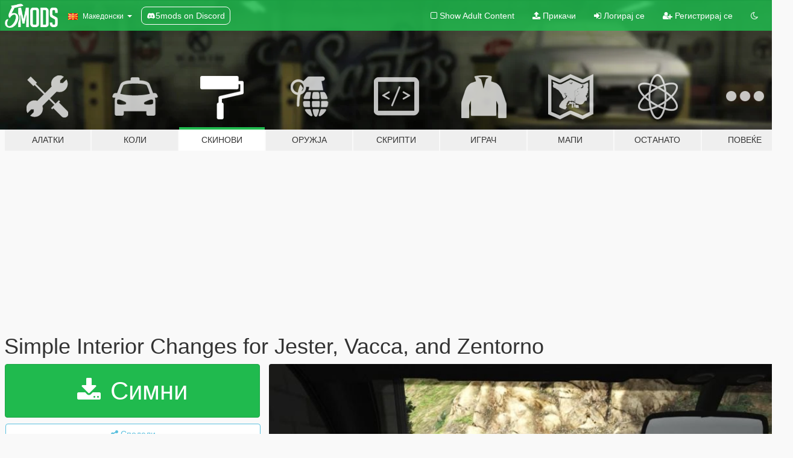

--- FILE ---
content_type: text/html; charset=utf-8
request_url: https://mk.gta5-mods.com/paintjobs/simple-interior-changes-for-jester-vacca-and-zentorno
body_size: 12091
content:

<!DOCTYPE html>
<html lang="mk" dir="ltr">
<head>
	<title>
		Simple Interior Changes for Jester, Vacca, and Zentorno - GTA5-Mods.com
	</title>

		<script
		  async
		  src="https://hb.vntsm.com/v4/live/vms/sites/gta5-mods.com/index.js"
        ></script>

        <script>
          self.__VM = self.__VM || [];
          self.__VM.push(function (admanager, scope) {
            scope.Config.buildPlacement((configBuilder) => {
              configBuilder.add("billboard");
              configBuilder.addDefaultOrUnique("mobile_mpu").setBreakPoint("mobile")
            }).display("top-ad");

            scope.Config.buildPlacement((configBuilder) => {
              configBuilder.add("leaderboard");
              configBuilder.addDefaultOrUnique("mobile_mpu").setBreakPoint("mobile")
            }).display("central-ad");

            scope.Config.buildPlacement((configBuilder) => {
              configBuilder.add("mpu");
              configBuilder.addDefaultOrUnique("mobile_mpu").setBreakPoint("mobile")
            }).display("side-ad");

            scope.Config.buildPlacement((configBuilder) => {
              configBuilder.add("leaderboard");
              configBuilder.addDefaultOrUnique("mpu").setBreakPoint({ mediaQuery: "max-width:1200px" })
            }).display("central-ad-2");

            scope.Config.buildPlacement((configBuilder) => {
              configBuilder.add("leaderboard");
              configBuilder.addDefaultOrUnique("mobile_mpu").setBreakPoint("mobile")
            }).display("bottom-ad");

            scope.Config.buildPlacement((configBuilder) => {
              configBuilder.add("desktop_takeover");
              configBuilder.addDefaultOrUnique("mobile_takeover").setBreakPoint("mobile")
            }).display("takeover-ad");

            scope.Config.get('mpu').display('download-ad-1');
          });
        </script>

	<meta charset="utf-8">
	<meta name="viewport" content="width=320, initial-scale=1.0, maximum-scale=1.0">
	<meta http-equiv="X-UA-Compatible" content="IE=edge">
	<meta name="msapplication-config" content="none">
	<meta name="theme-color" content="#20ba4e">
	<meta name="msapplication-navbutton-color" content="#20ba4e">
	<meta name="apple-mobile-web-app-capable" content="yes">
	<meta name="apple-mobile-web-app-status-bar-style" content="#20ba4e">
	<meta name="csrf-param" content="authenticity_token" />
<meta name="csrf-token" content="phLZqOo2nMcvqmGt6ZNQVwf0CjAEHfPKALwFpEZ8QETeo4USOugC8DlpSmmDwRmD0VG6V/jLVdyfSaEErFVotw==" />
	    <!--suppress ALL -->

    <meta property="og:url" content="https://mk.gta5-mods.com/paintjobs/simple-interior-changes-for-jester-vacca-and-zentorno">
    <meta property="og:title" content="Simple Interior Changes for Jester, Vacca, and Zentorno">
    <meta property="og:description" content="Well this is a very very simple texture i made for myself, but if you want to download here it is, What does this have?  - It Changes the Speedometer to a White and Black with a logo that says: GTA Racing Team. - Changes the Radio to a Samsung Galaxy Note 4 - And some other controls to one like the Lamborghini Huracan has.  Changes the Jester, Jester Racecar, Vacca and Zentorno&#39;s interior.  How to install: - Run OpenIV - Go to \x64e....">
    <meta property="og:site_name" content="GTA5-Mods.com">
    <meta property="og:image" content="https://img.gta5-mods.com/q75/images/simple-interior-changes-for-jester-vacca-and-zentorno/803273-GTA5 2015-05-21 20-00-38-25.jpg">

    <meta name="twitter:card" content="summary_large_image">
    <meta name="twitter:site" content="@5mods">
    <meta name="twitter:title" content="Simple Interior Changes for Jester, Vacca, and Zentorno">
    <meta name="twitter:description" content="Well this is a very very simple texture i made for myself, but if you want to download here it is, What does this have?  - It Changes the Speedometer to a White and Black with a logo that says: GTA Racing Team. - Changes the Radio to a Samsung Galaxy Note 4 - And some other controls to one like the Lamborghini Huracan has.  Changes the Jester, Jester Racecar, Vacca and Zentorno&#39;s interior.  How to install: - Run OpenIV - Go to \x64e....">
    <meta name="twitter:image" content="https://img.gta5-mods.com/q75/images/simple-interior-changes-for-jester-vacca-and-zentorno/803273-GTA5 2015-05-21 20-00-38-25.jpg">


	<link rel="shortcut icon" type="image/x-icon" href="https://images.gta5-mods.com/icons/favicon.png">
	<link rel="stylesheet" media="screen" href="/assets/application-7e510725ebc5c55e88a9fd87c027a2aa9e20126744fbac89762e0fd54819c399.css" />
	    <link rel="alternate" hreflang="id" href="https://id.gta5-mods.com/paintjobs/simple-interior-changes-for-jester-vacca-and-zentorno">
    <link rel="alternate" hreflang="ms" href="https://ms.gta5-mods.com/paintjobs/simple-interior-changes-for-jester-vacca-and-zentorno">
    <link rel="alternate" hreflang="bg" href="https://bg.gta5-mods.com/paintjobs/simple-interior-changes-for-jester-vacca-and-zentorno">
    <link rel="alternate" hreflang="ca" href="https://ca.gta5-mods.com/paintjobs/simple-interior-changes-for-jester-vacca-and-zentorno">
    <link rel="alternate" hreflang="cs" href="https://cs.gta5-mods.com/paintjobs/simple-interior-changes-for-jester-vacca-and-zentorno">
    <link rel="alternate" hreflang="da" href="https://da.gta5-mods.com/paintjobs/simple-interior-changes-for-jester-vacca-and-zentorno">
    <link rel="alternate" hreflang="de" href="https://de.gta5-mods.com/paintjobs/simple-interior-changes-for-jester-vacca-and-zentorno">
    <link rel="alternate" hreflang="el" href="https://el.gta5-mods.com/paintjobs/simple-interior-changes-for-jester-vacca-and-zentorno">
    <link rel="alternate" hreflang="en" href="https://www.gta5-mods.com/paintjobs/simple-interior-changes-for-jester-vacca-and-zentorno">
    <link rel="alternate" hreflang="es" href="https://es.gta5-mods.com/paintjobs/simple-interior-changes-for-jester-vacca-and-zentorno">
    <link rel="alternate" hreflang="fr" href="https://fr.gta5-mods.com/paintjobs/simple-interior-changes-for-jester-vacca-and-zentorno">
    <link rel="alternate" hreflang="gl" href="https://gl.gta5-mods.com/paintjobs/simple-interior-changes-for-jester-vacca-and-zentorno">
    <link rel="alternate" hreflang="ko" href="https://ko.gta5-mods.com/paintjobs/simple-interior-changes-for-jester-vacca-and-zentorno">
    <link rel="alternate" hreflang="hi" href="https://hi.gta5-mods.com/paintjobs/simple-interior-changes-for-jester-vacca-and-zentorno">
    <link rel="alternate" hreflang="it" href="https://it.gta5-mods.com/paintjobs/simple-interior-changes-for-jester-vacca-and-zentorno">
    <link rel="alternate" hreflang="hu" href="https://hu.gta5-mods.com/paintjobs/simple-interior-changes-for-jester-vacca-and-zentorno">
    <link rel="alternate" hreflang="mk" href="https://mk.gta5-mods.com/paintjobs/simple-interior-changes-for-jester-vacca-and-zentorno">
    <link rel="alternate" hreflang="nl" href="https://nl.gta5-mods.com/paintjobs/simple-interior-changes-for-jester-vacca-and-zentorno">
    <link rel="alternate" hreflang="nb" href="https://no.gta5-mods.com/paintjobs/simple-interior-changes-for-jester-vacca-and-zentorno">
    <link rel="alternate" hreflang="pl" href="https://pl.gta5-mods.com/paintjobs/simple-interior-changes-for-jester-vacca-and-zentorno">
    <link rel="alternate" hreflang="pt-BR" href="https://pt.gta5-mods.com/paintjobs/simple-interior-changes-for-jester-vacca-and-zentorno">
    <link rel="alternate" hreflang="ro" href="https://ro.gta5-mods.com/paintjobs/simple-interior-changes-for-jester-vacca-and-zentorno">
    <link rel="alternate" hreflang="ru" href="https://ru.gta5-mods.com/paintjobs/simple-interior-changes-for-jester-vacca-and-zentorno">
    <link rel="alternate" hreflang="sl" href="https://sl.gta5-mods.com/paintjobs/simple-interior-changes-for-jester-vacca-and-zentorno">
    <link rel="alternate" hreflang="fi" href="https://fi.gta5-mods.com/paintjobs/simple-interior-changes-for-jester-vacca-and-zentorno">
    <link rel="alternate" hreflang="sv" href="https://sv.gta5-mods.com/paintjobs/simple-interior-changes-for-jester-vacca-and-zentorno">
    <link rel="alternate" hreflang="vi" href="https://vi.gta5-mods.com/paintjobs/simple-interior-changes-for-jester-vacca-and-zentorno">
    <link rel="alternate" hreflang="tr" href="https://tr.gta5-mods.com/paintjobs/simple-interior-changes-for-jester-vacca-and-zentorno">
    <link rel="alternate" hreflang="uk" href="https://uk.gta5-mods.com/paintjobs/simple-interior-changes-for-jester-vacca-and-zentorno">
    <link rel="alternate" hreflang="zh-CN" href="https://zh.gta5-mods.com/paintjobs/simple-interior-changes-for-jester-vacca-and-zentorno">

  <script src="/javascripts/ads.js"></script>

		<!-- Nexus Google Tag Manager -->
		<script nonce="true">
//<![CDATA[
				window.dataLayer = window.dataLayer || [];

						window.dataLayer.push({
								login_status: 'Guest',
								user_id: undefined,
								gta5mods_id: undefined,
						});

//]]>
</script>
		<script nonce="true">
//<![CDATA[
				(function(w,d,s,l,i){w[l]=w[l]||[];w[l].push({'gtm.start':
				new Date().getTime(),event:'gtm.js'});var f=d.getElementsByTagName(s)[0],
				j=d.createElement(s),dl=l!='dataLayer'?'&l='+l:'';j.async=true;j.src=
				'https://www.googletagmanager.com/gtm.js?id='+i+dl;f.parentNode.insertBefore(j,f);
				})(window,document,'script','dataLayer','GTM-KCVF2WQ');

//]]>
</script>		<!-- End Nexus Google Tag Manager -->
</head>
<body class=" mk">
	<!-- Google Tag Manager (noscript) -->
	<noscript><iframe src="https://www.googletagmanager.com/ns.html?id=GTM-KCVF2WQ"
										height="0" width="0" style="display:none;visibility:hidden"></iframe></noscript>
	<!-- End Google Tag Manager (noscript) -->

<div id="page-cover"></div>
<div id="page-loading">
	<span class="graphic"></span>
	<span class="message">Се вчитува...</span>
</div>

<div id="page-cover"></div>

<nav id="main-nav" class="navbar navbar-default">
  <div class="container">
    <div class="navbar-header">
      <a class="navbar-brand" href="/"></a>

      <ul class="nav navbar-nav">
        <li id="language-dropdown" class="dropdown">
          <a href="#language" class="dropdown-toggle" data-toggle="dropdown">
            <span class="famfamfam-flag-mk icon"></span>&nbsp;
            <span class="language-name">Македонски</span>
            <span class="caret"></span>
          </a>

          <ul class="dropdown-menu dropdown-menu-with-footer">
                <li>
                  <a href="https://id.gta5-mods.com/paintjobs/simple-interior-changes-for-jester-vacca-and-zentorno">
                    <span class="famfamfam-flag-id"></span>
                    <span class="language-name">Bahasa Indonesia</span>
                  </a>
                </li>
                <li>
                  <a href="https://ms.gta5-mods.com/paintjobs/simple-interior-changes-for-jester-vacca-and-zentorno">
                    <span class="famfamfam-flag-my"></span>
                    <span class="language-name">Bahasa Melayu</span>
                  </a>
                </li>
                <li>
                  <a href="https://bg.gta5-mods.com/paintjobs/simple-interior-changes-for-jester-vacca-and-zentorno">
                    <span class="famfamfam-flag-bg"></span>
                    <span class="language-name">Български</span>
                  </a>
                </li>
                <li>
                  <a href="https://ca.gta5-mods.com/paintjobs/simple-interior-changes-for-jester-vacca-and-zentorno">
                    <span class="famfamfam-flag-catalonia"></span>
                    <span class="language-name">Català</span>
                  </a>
                </li>
                <li>
                  <a href="https://cs.gta5-mods.com/paintjobs/simple-interior-changes-for-jester-vacca-and-zentorno">
                    <span class="famfamfam-flag-cz"></span>
                    <span class="language-name">Čeština</span>
                  </a>
                </li>
                <li>
                  <a href="https://da.gta5-mods.com/paintjobs/simple-interior-changes-for-jester-vacca-and-zentorno">
                    <span class="famfamfam-flag-dk"></span>
                    <span class="language-name">Dansk</span>
                  </a>
                </li>
                <li>
                  <a href="https://de.gta5-mods.com/paintjobs/simple-interior-changes-for-jester-vacca-and-zentorno">
                    <span class="famfamfam-flag-de"></span>
                    <span class="language-name">Deutsch</span>
                  </a>
                </li>
                <li>
                  <a href="https://el.gta5-mods.com/paintjobs/simple-interior-changes-for-jester-vacca-and-zentorno">
                    <span class="famfamfam-flag-gr"></span>
                    <span class="language-name">Ελληνικά</span>
                  </a>
                </li>
                <li>
                  <a href="https://www.gta5-mods.com/paintjobs/simple-interior-changes-for-jester-vacca-and-zentorno">
                    <span class="famfamfam-flag-gb"></span>
                    <span class="language-name">English</span>
                  </a>
                </li>
                <li>
                  <a href="https://es.gta5-mods.com/paintjobs/simple-interior-changes-for-jester-vacca-and-zentorno">
                    <span class="famfamfam-flag-es"></span>
                    <span class="language-name">Español</span>
                  </a>
                </li>
                <li>
                  <a href="https://fr.gta5-mods.com/paintjobs/simple-interior-changes-for-jester-vacca-and-zentorno">
                    <span class="famfamfam-flag-fr"></span>
                    <span class="language-name">Français</span>
                  </a>
                </li>
                <li>
                  <a href="https://gl.gta5-mods.com/paintjobs/simple-interior-changes-for-jester-vacca-and-zentorno">
                    <span class="famfamfam-flag-es-gl"></span>
                    <span class="language-name">Galego</span>
                  </a>
                </li>
                <li>
                  <a href="https://ko.gta5-mods.com/paintjobs/simple-interior-changes-for-jester-vacca-and-zentorno">
                    <span class="famfamfam-flag-kr"></span>
                    <span class="language-name">한국어</span>
                  </a>
                </li>
                <li>
                  <a href="https://hi.gta5-mods.com/paintjobs/simple-interior-changes-for-jester-vacca-and-zentorno">
                    <span class="famfamfam-flag-in"></span>
                    <span class="language-name">हिन्दी</span>
                  </a>
                </li>
                <li>
                  <a href="https://it.gta5-mods.com/paintjobs/simple-interior-changes-for-jester-vacca-and-zentorno">
                    <span class="famfamfam-flag-it"></span>
                    <span class="language-name">Italiano</span>
                  </a>
                </li>
                <li>
                  <a href="https://hu.gta5-mods.com/paintjobs/simple-interior-changes-for-jester-vacca-and-zentorno">
                    <span class="famfamfam-flag-hu"></span>
                    <span class="language-name">Magyar</span>
                  </a>
                </li>
                <li>
                  <a href="https://mk.gta5-mods.com/paintjobs/simple-interior-changes-for-jester-vacca-and-zentorno">
                    <span class="famfamfam-flag-mk"></span>
                    <span class="language-name">Македонски</span>
                  </a>
                </li>
                <li>
                  <a href="https://nl.gta5-mods.com/paintjobs/simple-interior-changes-for-jester-vacca-and-zentorno">
                    <span class="famfamfam-flag-nl"></span>
                    <span class="language-name">Nederlands</span>
                  </a>
                </li>
                <li>
                  <a href="https://no.gta5-mods.com/paintjobs/simple-interior-changes-for-jester-vacca-and-zentorno">
                    <span class="famfamfam-flag-no"></span>
                    <span class="language-name">Norsk</span>
                  </a>
                </li>
                <li>
                  <a href="https://pl.gta5-mods.com/paintjobs/simple-interior-changes-for-jester-vacca-and-zentorno">
                    <span class="famfamfam-flag-pl"></span>
                    <span class="language-name">Polski</span>
                  </a>
                </li>
                <li>
                  <a href="https://pt.gta5-mods.com/paintjobs/simple-interior-changes-for-jester-vacca-and-zentorno">
                    <span class="famfamfam-flag-br"></span>
                    <span class="language-name">Português do Brasil</span>
                  </a>
                </li>
                <li>
                  <a href="https://ro.gta5-mods.com/paintjobs/simple-interior-changes-for-jester-vacca-and-zentorno">
                    <span class="famfamfam-flag-ro"></span>
                    <span class="language-name">Română</span>
                  </a>
                </li>
                <li>
                  <a href="https://ru.gta5-mods.com/paintjobs/simple-interior-changes-for-jester-vacca-and-zentorno">
                    <span class="famfamfam-flag-ru"></span>
                    <span class="language-name">Русский</span>
                  </a>
                </li>
                <li>
                  <a href="https://sl.gta5-mods.com/paintjobs/simple-interior-changes-for-jester-vacca-and-zentorno">
                    <span class="famfamfam-flag-si"></span>
                    <span class="language-name">Slovenščina</span>
                  </a>
                </li>
                <li>
                  <a href="https://fi.gta5-mods.com/paintjobs/simple-interior-changes-for-jester-vacca-and-zentorno">
                    <span class="famfamfam-flag-fi"></span>
                    <span class="language-name">Suomi</span>
                  </a>
                </li>
                <li>
                  <a href="https://sv.gta5-mods.com/paintjobs/simple-interior-changes-for-jester-vacca-and-zentorno">
                    <span class="famfamfam-flag-se"></span>
                    <span class="language-name">Svenska</span>
                  </a>
                </li>
                <li>
                  <a href="https://vi.gta5-mods.com/paintjobs/simple-interior-changes-for-jester-vacca-and-zentorno">
                    <span class="famfamfam-flag-vn"></span>
                    <span class="language-name">Tiếng Việt</span>
                  </a>
                </li>
                <li>
                  <a href="https://tr.gta5-mods.com/paintjobs/simple-interior-changes-for-jester-vacca-and-zentorno">
                    <span class="famfamfam-flag-tr"></span>
                    <span class="language-name">Türkçe</span>
                  </a>
                </li>
                <li>
                  <a href="https://uk.gta5-mods.com/paintjobs/simple-interior-changes-for-jester-vacca-and-zentorno">
                    <span class="famfamfam-flag-ua"></span>
                    <span class="language-name">Українська</span>
                  </a>
                </li>
                <li>
                  <a href="https://zh.gta5-mods.com/paintjobs/simple-interior-changes-for-jester-vacca-and-zentorno">
                    <span class="famfamfam-flag-cn"></span>
                    <span class="language-name">中文</span>
                  </a>
                </li>
          </ul>
        </li>
        <li class="discord-link">
          <a href="https://discord.gg/2PR7aMzD4U" target="_blank" rel="noreferrer">
            <img src="https://images.gta5-mods.com/site/discord-header.svg" height="15px" alt="">
            <span>5mods on Discord</span>
          </a>
        </li>
      </ul>
    </div>

    <ul class="nav navbar-nav navbar-right">
        <li>
          <a href="/adult_filter" title="Light mode">
              <span class="fa fa-square-o"></span>
            <span>Show Adult <span class="adult-filter__content-text">Content</span></span>
          </a>
        </li>
      <li class="hidden-xs">
        <a href="/upload">
          <span class="icon fa fa-upload"></span>
          Прикачи
        </a>
      </li>

        <li>
          <a href="/login?r=/paintjobs/simple-interior-changes-for-jester-vacca-and-zentorno">
            <span class="icon fa fa-sign-in"></span>
            <span class="login-text">Логирај се</span>
          </a>
        </li>

        <li class="hidden-xs">
          <a href="/register?r=/paintjobs/simple-interior-changes-for-jester-vacca-and-zentorno">
            <span class="icon fa fa-user-plus"></span>
            Регистрирај се
          </a>
        </li>

        <li>
            <a href="/dark_mode" title="Dark mode">
              <span class="fa fa-moon-o"></span>
            </a>
        </li>

      <li id="search-dropdown">
        <a href="#search" class="dropdown-toggle" data-toggle="dropdown">
          <span class="fa fa-search"></span>
        </a>

        <div class="dropdown-menu">
          <div class="form-inline">
            <div class="form-group">
              <div class="input-group">
                <div class="input-group-addon"><span  class="fa fa-search"></span></div>
                <input type="text" class="form-control" placeholder="Барај GTA 5 модови">
              </div>
            </div>
            <button type="submit" class="btn btn-primary">
              Барај
            </button>
          </div>
        </div>
      </li>
    </ul>
  </div>
</nav>

<div id="banner" class="paintjobs">
  <div class="container hidden-xs">
    <div id="intro">
      <h1 class="styled">Добредојде на GTA5-Mods.com</h1>
      <p>Select one of the following categories to start browsing the latest GTA 5 PC mods:</p>
    </div>
  </div>

  <div class="container">
    <ul id="navigation" class="clearfix mk">
        <li class="tools ">
          <a href="/tools">
            <span class="icon-category"></span>
            <span class="label-border"></span>
            <span class="label-category ">
              <span>Алатки</span>
            </span>
          </a>
        </li>
        <li class="vehicles ">
          <a href="/vehicles">
            <span class="icon-category"></span>
            <span class="label-border"></span>
            <span class="label-category ">
              <span>Коли</span>
            </span>
          </a>
        </li>
        <li class="paintjobs active">
          <a href="/paintjobs">
            <span class="icon-category"></span>
            <span class="label-border"></span>
            <span class="label-category ">
              <span>Скинови</span>
            </span>
          </a>
        </li>
        <li class="weapons ">
          <a href="/weapons">
            <span class="icon-category"></span>
            <span class="label-border"></span>
            <span class="label-category ">
              <span>Оружја</span>
            </span>
          </a>
        </li>
        <li class="scripts ">
          <a href="/scripts">
            <span class="icon-category"></span>
            <span class="label-border"></span>
            <span class="label-category ">
              <span>Скрипти</span>
            </span>
          </a>
        </li>
        <li class="player ">
          <a href="/player">
            <span class="icon-category"></span>
            <span class="label-border"></span>
            <span class="label-category ">
              <span>Играч</span>
            </span>
          </a>
        </li>
        <li class="maps ">
          <a href="/maps">
            <span class="icon-category"></span>
            <span class="label-border"></span>
            <span class="label-category ">
              <span>Мапи</span>
            </span>
          </a>
        </li>
        <li class="misc ">
          <a href="/misc">
            <span class="icon-category"></span>
            <span class="label-border"></span>
            <span class="label-category ">
              <span>Останато</span>
            </span>
          </a>
        </li>
      <li id="more-dropdown" class="more dropdown">
        <a href="#more" class="dropdown-toggle" data-toggle="dropdown">
          <span class="icon-category"></span>
          <span class="label-border"></span>
          <span class="label-category ">
            <span>Повеќе</span>
          </span>
        </a>

        <ul class="dropdown-menu pull-right">
          <li>
            <a href="http://www.gta5cheats.com" target="_blank">
              <span class="fa fa-external-link"></span>
              GTA 5 Cheats
            </a>
          </li>
        </ul>
      </li>
    </ul>
  </div>
</div>

<div id="content">
  


<div id="file" class="container" data-user-file-id="1088">
  <div class="clearfix">
      <div id="top-ad" class="ad-container"></div>

    <h1>
      
      Simple Interior Changes for Jester, Vacca, and Zentorno
      <span class="version"></span>

    </h1>
  </div>


    <div id="file-container" class="row">
      <div class="col-sm-5 col-lg-4">

          <a href="/paintjobs/simple-interior-changes-for-jester-vacca-and-zentorno/download/15066" class="btn btn-primary btn-download" >
            <span class="fa fa-download"></span>
            Симни
          </a>

        <div class="file-actions">

          <div class="row">
            <div class="col-xs-12 share-container">
              <div id="share-list">
                <ul>
                  <li>
                    <a href="#share-facebook" class="facebook" title="Сподели на Facebook">
                      <span class="fa fa-facebook"></span>
                    </a>
                  </li>
                  <li>
                    <a href="#share-twitter" class="twitter" title="Сподели на Twitter" data-text="Simple Interior Changes for Jester, Vacca, and Zentorno">
                      <span class="fa fa-twitter"></span>
                    </a>
                  </li>
                  <li>
                    <a href="#share-vk" class="vk" title="Сподели на VKontakte">
                      <span class="fa fa-vk"></span>
                    </a>
                  </li>
                </ul>
              </div>

              <button class="btn btn-o-info btn-block">
                <span class="fa fa-share-alt "></span>
                <span>Сподели</span>
              </button>
            </div>

          </div>
        </div>
        <div class="panel panel-default">
          <div class="panel-body">
            <div class="user-panel row">
              <div class="col-xs-3">
                <a href="/users/MrRenE_A5">
                  <img class="img-responsive" src="https://img.gta5-mods.com/q75-w100-h100-cfill/avatars/presets/starlet.jpg" alt="Starlet" />
                </a>
              </div>
              <div class="col-xs-9">
                <a class="username" href="/users/MrRenE_A5">MrRenE_A5</a>
                  <br/>
                  <div class="user-social">
                    












                  </div>

                  


              </div>
            </div>
          </div>
        </div>

          <div class="panel panel-default hidden-xs">
            <div class="panel-body">
  <h3 class="mt-0">
    <i class="fa fa-list-alt"></i>
    <span class="translation_missing" title="translation missing: mk.user_file.all_versions">All Versions</span>
  </h3>
      <div class="well pull-left file-version-container ">
        <div class="pull-left">
          <i class="fa fa-file"></i>&nbsp; <span>(current)</span>
          <p>
            <span class="num-downloads">977 симнато <span class="file-size">, 2,53 MB</span></span>
            <br/><span class="num-downloads">Мај 22, 2015</span>
          </p>
        </div>
        <div class="pull-right" >
                  <a target="_blank" href="https://www.virustotal.com/file/7dc7fd58bc1a7bb6f01f7bd35d93079f7ee7f06432ff099a63f6a1f1abfa9465/analysis/1432283331/"><i data-container="body" data-trigger="hover" data-toggle="popover" data-placement="top" data-html="true" data-title="<b class='color-success'>This file is safe <i class='fa fa-check-circle-o'></i></b>" data-content="<i>This file has been scanned for viruses and is safe to download.</i>" class="fa fa-shield vt-version"></i></a>

              <a target="_blank" href="/paintjobs/simple-interior-changes-for-jester-vacca-and-zentorno/download/15066"><i class="fa fa-download download-version"></i></a>
        </div>
      </div>
</div>
          </div>

          <div id="side-ad" class="ad-container"></div>

        <div class="file-list">
            <div class="col-xs-12 hidden-xs">
              <h4>More mods by <a class="username" href="/users/MrRenE_A5">MrRenE_A5</a>:</h4>
                
<div class="file-list-obj">
  <a href="/paintjobs/simple-acura-and-monster-logos-for-jester" title="Simple Acura and Monster Logos for Jester" class="preview empty">

    <img title="Simple Acura and Monster Logos for Jester" class="img-responsive" alt="Simple Acura and Monster Logos for Jester" src="https://img.gta5-mods.com/q75-w500-h333-cfill/images/simple-acura-and-monster-logos-for-jester/75d920-GTA5 2015-05-22 08-09-12-55.jpg" />

      <ul class="categories">
            <li>Ливери</li>
      </ul>

      <div class="stats">
        <div>
            <span title="5.0 star rating">
              <span class="fa fa-star"></span> 5.0
            </span>
        </div>
        <div>
          <span title="779 Симнати">
            <span class="fa fa-download"></span> 779
          </span>
          <span class="stats-likes" title="20 Ми се допаѓа">
            <span class="fa fa-thumbs-up"></span> 20
          </span>
        </div>
      </div>

  </a>
  <div class="details">
    <div class="top">
      <div class="name">
        <a href="/paintjobs/simple-acura-and-monster-logos-for-jester" title="Simple Acura and Monster Logos for Jester">
          <span dir="ltr">Simple Acura and Monster Logos for Jester</span>
        </a>
      </div>
    </div>
    <div class="bottom">
      <span class="bottom-by">By</span> <a href="/users/MrRenE_A5" title="MrRenE_A5">MrRenE_A5</a>
    </div>
  </div>
</div>
                
<div class="file-list-obj">
  <a href="/paintjobs/vaughn-gittin-jr-lights-and-badges-for-dominator" title="Vaughn Gittin JR Lights and Badges for Dominator" class="preview empty">

    <img title="Vaughn Gittin JR Lights and Badges for Dominator" class="img-responsive" alt="Vaughn Gittin JR Lights and Badges for Dominator" src="https://img.gta5-mods.com/q75-w500-h333-cfill/images/vaughn-gittin-jr-lights-and-badges-for-dominator/62fa91-GTA5 2015-05-24 15-25-47-72.jpg" />

      <ul class="categories">
            <li>Значка</li>
      </ul>

      <div class="stats">
        <div>
        </div>
        <div>
          <span title="308 Симнати">
            <span class="fa fa-download"></span> 308
          </span>
          <span class="stats-likes" title="14 Ми се допаѓа">
            <span class="fa fa-thumbs-up"></span> 14
          </span>
        </div>
      </div>

  </a>
  <div class="details">
    <div class="top">
      <div class="name">
        <a href="/paintjobs/vaughn-gittin-jr-lights-and-badges-for-dominator" title="Vaughn Gittin JR Lights and Badges for Dominator">
          <span dir="ltr">Vaughn Gittin JR Lights and Badges for Dominator</span>
        </a>
      </div>
    </div>
    <div class="bottom">
      <span class="bottom-by">By</span> <a href="/users/MrRenE_A5" title="MrRenE_A5">MrRenE_A5</a>
    </div>
  </div>
</div>
                
<div class="file-list-obj">
  <a href="/paintjobs/acura-and-red-bull-logo-for-jester" title="Acura and Red Bull Logo for Jester" class="preview empty">

    <img title="Acura and Red Bull Logo for Jester" class="img-responsive" alt="Acura and Red Bull Logo for Jester" src="https://img.gta5-mods.com/q75-w500-h333-cfill/images/acura-and-red-bull-logo-for-jester/874b30-GTA5 2015-05-21 19-34-10-07.jpg" />

      <ul class="categories">
            <li>Ливери</li>
      </ul>

      <div class="stats">
        <div>
        </div>
        <div>
          <span title="716 Симнати">
            <span class="fa fa-download"></span> 716
          </span>
          <span class="stats-likes" title="19 Ми се допаѓа">
            <span class="fa fa-thumbs-up"></span> 19
          </span>
        </div>
      </div>

  </a>
  <div class="details">
    <div class="top">
      <div class="name">
        <a href="/paintjobs/acura-and-red-bull-logo-for-jester" title="Acura and Red Bull Logo for Jester">
          <span dir="ltr">Acura and Red Bull Logo for Jester</span>
        </a>
      </div>
    </div>
    <div class="bottom">
      <span class="bottom-by">By</span> <a href="/users/MrRenE_A5" title="MrRenE_A5">MrRenE_A5</a>
    </div>
  </div>
</div>
            </div>

              <div class="col-xs-12 hidden-xs">
                <h4>More mods in <i><a href="/paintjobs">paintjobs</a></i> category:</h4>
                  
<div class="file-list-obj">
  <a href="/paintjobs/en57al" title="EN57AL [Replace]" class="preview empty">

    <img title="EN57AL [Replace]" class="img-responsive" alt="EN57AL [Replace]" src="https://img.gta5-mods.com/q75-w500-h333-cfill/images/en57al/af880b-en57al.png" />

      <ul class="categories">
            <li>Ливери</li>
            <li>Европа</li>
      </ul>

      <div class="stats">
        <div>
        </div>
        <div>
          <span title="6 Симнати">
            <span class="fa fa-download"></span> 6
          </span>
          <span class="stats-likes" title="0 Ми се допаѓа">
            <span class="fa fa-thumbs-up"></span> 0
          </span>
        </div>
      </div>

  </a>
  <div class="details">
    <div class="top">
      <div class="name">
        <a href="/paintjobs/en57al" title="EN57AL [Replace]">
          <span dir="ltr">EN57AL [Replace]</span>
        </a>
      </div>
        <div class="version" dir="ltr" title="1.0">1.0</div>
    </div>
    <div class="bottom">
      <span class="bottom-by">By</span> <a href="/users/Kak_" title="Kak_">Kak_</a>
    </div>
  </div>
</div>
                  
<div class="file-list-obj">
  <a href="/paintjobs/livery-pack-for-brute-stockade-liveries-lore-friendly" title="alesgalvn Stockade Liveries Pack [Liveries | Lore Friendly]" class="preview empty">

    <img title="alesgalvn Stockade Liveries Pack [Liveries | Lore Friendly]" class="img-responsive" alt="alesgalvn Stockade Liveries Pack [Liveries | Lore Friendly]" src="https://img.gta5-mods.com/q75-w500-h333-cfill/images/livery-pack-for-brute-stockade-liveries-lore-friendly/34d946-brh.png" />

      <ul class="categories">
            <li>Ливери</li>
            <li>Lore Friendly</li>
      </ul>

      <div class="stats">
        <div>
            <span title="5.0 star rating">
              <span class="fa fa-star"></span> 5.0
            </span>
        </div>
        <div>
          <span title="290 Симнати">
            <span class="fa fa-download"></span> 290
          </span>
          <span class="stats-likes" title="12 Ми се допаѓа">
            <span class="fa fa-thumbs-up"></span> 12
          </span>
        </div>
      </div>

  </a>
  <div class="details">
    <div class="top">
      <div class="name">
        <a href="/paintjobs/livery-pack-for-brute-stockade-liveries-lore-friendly" title="alesgalvn Stockade Liveries Pack [Liveries | Lore Friendly]">
          <span dir="ltr">alesgalvn Stockade Liveries Pack [Liveries | Lore Friendly]</span>
        </a>
      </div>
        <div class="version" dir="ltr" title="1.0.2">1.0.2</div>
    </div>
    <div class="bottom">
      <span class="bottom-by">By</span> <a href="/users/alexisgalvn" title="alexisgalvn">alexisgalvn</a>
    </div>
  </div>
</div>
                  
<div class="file-list-obj">
  <a href="/paintjobs/f-16-c-fighting-falcon-argentino-crash213" title="F-16 C Fighting Falcon Argentina" class="preview empty">

    <img title="F-16 C Fighting Falcon Argentina" class="img-responsive" alt="F-16 C Fighting Falcon Argentina" src="https://img.gta5-mods.com/q75-w500-h333-cfill/images/f-16-c-fighting-falcon-argentino-crash213/a9e113-08.png" />

      <ul class="categories">
            <li>Ливери</li>
      </ul>

      <div class="stats">
        <div>
            <span title="5.0 star rating">
              <span class="fa fa-star"></span> 5.0
            </span>
        </div>
        <div>
          <span title="73 Симнати">
            <span class="fa fa-download"></span> 73
          </span>
          <span class="stats-likes" title="2 Ми се допаѓа">
            <span class="fa fa-thumbs-up"></span> 2
          </span>
        </div>
      </div>

  </a>
  <div class="details">
    <div class="top">
      <div class="name">
        <a href="/paintjobs/f-16-c-fighting-falcon-argentino-crash213" title="F-16 C Fighting Falcon Argentina">
          <span dir="ltr">F-16 C Fighting Falcon Argentina</span>
        </a>
      </div>
        <div class="version" dir="ltr" title="1.0">1.0</div>
    </div>
    <div class="bottom">
      <span class="bottom-by">By</span> <a href="/users/CRASH213" title="CRASH213">CRASH213</a>
    </div>
  </div>
</div>
              </div>
        </div>
      </div>

      <div class="col-sm-7 col-lg-8">
          <div id="file-media">
            <!-- Cover Media -->
            <div class="text-center">

                <a target="_blank" class="thumbnail mfp-image cover-media" title="Simple Interior Changes for Jester, Vacca, and Zentorno" href="https://img.gta5-mods.com/q95/images/simple-interior-changes-for-jester-vacca-and-zentorno/803273-GTA5 2015-05-21 20-00-38-25.jpg"><img class="img-responsive" src="https://img.gta5-mods.com/q85-w800/images/simple-interior-changes-for-jester-vacca-and-zentorno/803273-GTA5 2015-05-21 20-00-38-25.jpg" alt="803273 gta5 2015 05 21 20 00 38 25" /></a>
            </div>

            <!-- Remaining Media -->
              <div class="media-thumbnails row">

                  <div class="col-xs-4 col-md-2">
                    
  <a href="https://www.youtube.com/watch?v=qw-myF9pfFg" class="thumbnail mfp-iframe" data-video-source="YOUTUBE" data-video-source-id="qw-myF9pfFg" data-username="zygote">
    
    <span class="play-button fa fa-youtube-play"></span>
    <img class="img-responsive" src="https://img.youtube.com/vi/qw-myF9pfFg/mqdefault.jpg" alt="Mqdefault" />
  </a>


                  </div>
              </div>

          </div>

        <h3 class="clearfix" dir="auto">
          <div class="pull-left file-stats">
            <i class="fa fa-cloud-download pull-left download-icon"></i>
            <div class="file-stat file-downloads pull-left">
              <span class="num-downloads">977</span>
              <label>Симнато</label>
            </div>
            <i class="fa fa-thumbs-o-up pull-left like-icon"></i>
            <div class="file-stat file-likes pull-left">
              <span class="num-likes">25</span>
              <label>Ми се допаѓа</label>
            </div>
          </div>

        </h3>
        <div id="featured-comment">
          <ul class="media-list pinned-comments">
            
          </ul>
        </div>
        <div class="visible-xs-block">
          <div class="panel panel-default">
            <div class="panel-body">
              <div class="file-description">
                      <span class="description-body description-collapsed" dir="auto">
                        Well this is a very very simple texture i made for myself, but if you want to download here it is, What does this have?<br/><br/>- It Changes the Speedometer to a White and Black with a logo that says: GTA Racing Team.<br/>- Changes the Radio to a Samsung Galaxy Note 4<br/>- And some other controls to one like the Lamborghini Huracan has.<br/><br/>Changes the Jester, Jester Racecar, Vacca and Zentorno's interior.<br/><br/>How to install:<br/>- Run OpenIV<br/>- Go to \x64e.rpf\levels\gta5\vehicles.rpf\<br/>- Drag the vehicles_vacca_interior.ytd file there<br/>- You're Done!<br/>(There is also a backup file if you want the original interior for those cars.)
                        <div class="read-more-button-container">
                          <div class="read-more-gradient"></div>
                          <div class="read-more-button">Show Full Description</div>
                        </div>
                      </span>
              </div>
                <div id=tag-list>
                </div>


              <div id="file-dates">

                <br/>
                <small title="Пет Мај 22 00:10:03 UTC 2015">
                  <strong>Првпат Додадено:</strong>
                  Мај 22, 2015
                  
                </small>

                  <br/>
                  <small title="Пет Мај 22 00:12:06 UTC 2015">
                    <strong>Последно Ажурирање:</strong>
                    Мај 22, 2015
                  </small>

                  <br/>
                  <small title="Вто Јан 13 21:07:32 UTC 2026">
                    <strong>Последно Симнување:</strong>
                    Јануари 13, 2026
                  </small>
              </div>
            </div>
          </div>

          <div class="panel panel-default visible-xs-block">
            <div class="panel-body">
  <h3 class="mt-0">
    <i class="fa fa-list-alt"></i>
    <span class="translation_missing" title="translation missing: mk.user_file.all_versions">All Versions</span>
  </h3>
      <div class="well pull-left file-version-container ">
        <div class="pull-left">
          <i class="fa fa-file"></i>&nbsp; <span>(current)</span>
          <p>
            <span class="num-downloads">977 симнато <span class="file-size">, 2,53 MB</span></span>
            <br/><span class="num-downloads">Мај 22, 2015</span>
          </p>
        </div>
        <div class="pull-right" >
                  <a target="_blank" href="https://www.virustotal.com/file/7dc7fd58bc1a7bb6f01f7bd35d93079f7ee7f06432ff099a63f6a1f1abfa9465/analysis/1432283331/"><i data-container="body" data-trigger="hover" data-toggle="popover" data-placement="top" data-html="true" data-title="<b class='color-success'>This file is safe <i class='fa fa-check-circle-o'></i></b>" data-content="<i>This file has been scanned for viruses and is safe to download.</i>" class="fa fa-shield vt-version"></i></a>

              <a target="_blank" href="/paintjobs/simple-interior-changes-for-jester-vacca-and-zentorno/download/15066"><i class="fa fa-download download-version"></i></a>
        </div>
      </div>
</div>
          </div>

          <h3 class="clearfix comments-stats" dir="auto">
              <span class="pull-left">
                  <span class="num-comments" data-count="10">10 Коментари</span>
              </span>
          </h3>
          <div id="comments_mobile"></div>

          <div class="file-list">
              <div class="col-xs-12">
                <h4>More mods by <a class="username" href="/users/MrRenE_A5">MrRenE_A5</a>:</h4>
                  
<div class="file-list-obj">
  <a href="/paintjobs/simple-acura-and-monster-logos-for-jester" title="Simple Acura and Monster Logos for Jester" class="preview empty">

    <img title="Simple Acura and Monster Logos for Jester" class="img-responsive" alt="Simple Acura and Monster Logos for Jester" src="https://img.gta5-mods.com/q75-w500-h333-cfill/images/simple-acura-and-monster-logos-for-jester/75d920-GTA5 2015-05-22 08-09-12-55.jpg" />

      <ul class="categories">
            <li>Ливери</li>
      </ul>

      <div class="stats">
        <div>
            <span title="5.0 star rating">
              <span class="fa fa-star"></span> 5.0
            </span>
        </div>
        <div>
          <span title="779 Симнати">
            <span class="fa fa-download"></span> 779
          </span>
          <span class="stats-likes" title="20 Ми се допаѓа">
            <span class="fa fa-thumbs-up"></span> 20
          </span>
        </div>
      </div>

  </a>
  <div class="details">
    <div class="top">
      <div class="name">
        <a href="/paintjobs/simple-acura-and-monster-logos-for-jester" title="Simple Acura and Monster Logos for Jester">
          <span dir="ltr">Simple Acura and Monster Logos for Jester</span>
        </a>
      </div>
    </div>
    <div class="bottom">
      <span class="bottom-by">By</span> <a href="/users/MrRenE_A5" title="MrRenE_A5">MrRenE_A5</a>
    </div>
  </div>
</div>
                  
<div class="file-list-obj">
  <a href="/paintjobs/vaughn-gittin-jr-lights-and-badges-for-dominator" title="Vaughn Gittin JR Lights and Badges for Dominator" class="preview empty">

    <img title="Vaughn Gittin JR Lights and Badges for Dominator" class="img-responsive" alt="Vaughn Gittin JR Lights and Badges for Dominator" src="https://img.gta5-mods.com/q75-w500-h333-cfill/images/vaughn-gittin-jr-lights-and-badges-for-dominator/62fa91-GTA5 2015-05-24 15-25-47-72.jpg" />

      <ul class="categories">
            <li>Значка</li>
      </ul>

      <div class="stats">
        <div>
        </div>
        <div>
          <span title="308 Симнати">
            <span class="fa fa-download"></span> 308
          </span>
          <span class="stats-likes" title="14 Ми се допаѓа">
            <span class="fa fa-thumbs-up"></span> 14
          </span>
        </div>
      </div>

  </a>
  <div class="details">
    <div class="top">
      <div class="name">
        <a href="/paintjobs/vaughn-gittin-jr-lights-and-badges-for-dominator" title="Vaughn Gittin JR Lights and Badges for Dominator">
          <span dir="ltr">Vaughn Gittin JR Lights and Badges for Dominator</span>
        </a>
      </div>
    </div>
    <div class="bottom">
      <span class="bottom-by">By</span> <a href="/users/MrRenE_A5" title="MrRenE_A5">MrRenE_A5</a>
    </div>
  </div>
</div>
                  
<div class="file-list-obj">
  <a href="/paintjobs/acura-and-red-bull-logo-for-jester" title="Acura and Red Bull Logo for Jester" class="preview empty">

    <img title="Acura and Red Bull Logo for Jester" class="img-responsive" alt="Acura and Red Bull Logo for Jester" src="https://img.gta5-mods.com/q75-w500-h333-cfill/images/acura-and-red-bull-logo-for-jester/874b30-GTA5 2015-05-21 19-34-10-07.jpg" />

      <ul class="categories">
            <li>Ливери</li>
      </ul>

      <div class="stats">
        <div>
        </div>
        <div>
          <span title="716 Симнати">
            <span class="fa fa-download"></span> 716
          </span>
          <span class="stats-likes" title="19 Ми се допаѓа">
            <span class="fa fa-thumbs-up"></span> 19
          </span>
        </div>
      </div>

  </a>
  <div class="details">
    <div class="top">
      <div class="name">
        <a href="/paintjobs/acura-and-red-bull-logo-for-jester" title="Acura and Red Bull Logo for Jester">
          <span dir="ltr">Acura and Red Bull Logo for Jester</span>
        </a>
      </div>
    </div>
    <div class="bottom">
      <span class="bottom-by">By</span> <a href="/users/MrRenE_A5" title="MrRenE_A5">MrRenE_A5</a>
    </div>
  </div>
</div>
              </div>
          </div>

        </div>

        <div class="hidden-xs">

          <ul class="nav nav-tabs" role="tablist">
              <li role="presentation" class="active">
                <a class="url-push" href="#description_tab" aria-controls="home" role="tab" data-toggle="tab">
                  <i class="fa fa-file-text-o"></i>
                  &nbsp;Description
                </a>
              </li>
              <li role="presentation">
                <a class="url-push" href="#comments_tab" aria-controls="profile" role="tab" data-toggle="tab">
                  <i class="fa fa-comments-o"></i>
                  &nbsp;Comments (10)
                </a>
              </li>
          </ul>

          <div class="tab-content">

            <!-- Default / Description Tab -->
            <div role="tabpanel" class="tab-pane  active " id="description_tab">
              <div class="panel panel-default" style="margin-top: 8px">
                <div class="panel-body">
                  <div class="file-description">
                        <span class="description-body " dir="auto">
                          Well this is a very very simple texture i made for myself, but if you want to download here it is, What does this have?<br/><br/>- It Changes the Speedometer to a White and Black with a logo that says: GTA Racing Team.<br/>- Changes the Radio to a Samsung Galaxy Note 4<br/>- And some other controls to one like the Lamborghini Huracan has.<br/><br/>Changes the Jester, Jester Racecar, Vacca and Zentorno's interior.<br/><br/>How to install:<br/>- Run OpenIV<br/>- Go to \x64e.rpf\levels\gta5\vehicles.rpf\<br/>- Drag the vehicles_vacca_interior.ytd file there<br/>- You're Done!<br/>(There is also a backup file if you want the original interior for those cars.)
                        </span>
                  </div>
                <div id=tag-list>
                </div>


                  <div id="file-dates">

                    <br/>
                    <small title="Пет Мај 22 00:10:03 UTC 2015">
                      <strong>Првпат Додадено:</strong>
                      Мај 22, 2015
                      
                    </small>

                      <br/>
                      <small title="Пет Мај 22 00:12:06 UTC 2015">
                        <strong>Последно Ажурирање:</strong>
                        Мај 22, 2015
                      </small>

                      <br/>
                      <small title="Вто Јан 13 21:07:32 UTC 2026">
                        <strong>Последно Симнување:</strong>
                        Јануари 13, 2026
                      </small>
                  </div>
                </div>
              </div>
            </div>

            <!-- Comments Tab -->
            <div role="tabpanel" class="tab-pane " id="comments_tab">
              <div id="comments">
                <ul class="media-list pinned-comments">
                 

                </ul>


                <ul class="media-list comments-list">
                  
    <li id="comment-23150" class="comment media " data-comment-id="23150" data-username="Jitnaught" data-mentions="[]">
      <div class="media-left">
        <a href="/users/Jitnaught"><img class="media-object" src="https://img.gta5-mods.com/q75-w100-h100-cfill/avatars/65/3a748d-IMG_20190205_101425.jpg" alt="3a748d img 20190205 101425" /></a>
      </div>
      <div class="media-body">
        <div class="panel panel-default">
          <div class="panel-body">
            <div class="media-heading clearfix">
              <div class="pull-left flip" dir="auto">
                <a href="/users/Jitnaught">Jitnaught</a>
                    
              </div>
              <div class="pull-right flip">
                

                
              </div>
            </div>

            <div class="comment-text " dir="auto"><p>Looks really nice, great job :)</p></div>

            <div class="media-details clearfix">
              <div class="row">
                <div class="col-md-8 text-left flip">


                  

                  
                </div>
                <div class="col-md-4 text-right flip" title="Пет Мај 22 00:13:48 UTC 2015">Мај 22, 2015</div>
              </div>
            </div>
          </div>
        </div>
      </div>
    </li>

    <li id="comment-23167" class="comment media " data-comment-id="23167" data-username="ahmed_ziddi" data-mentions="[]">
      <div class="media-left">
        <a href="/users/ahmed_ziddi"><img class="media-object" src="https://img.gta5-mods.com/q75-w100-h100-cfill/avatars/8372/85f23b-Ziddi 3D Text 2 2013_0119.jpg" alt="85f23b ziddi 3d text 2 2013 0119" /></a>
      </div>
      <div class="media-body">
        <div class="panel panel-default">
          <div class="panel-body">
            <div class="media-heading clearfix">
              <div class="pull-left flip" dir="auto">
                <a href="/users/ahmed_ziddi">ahmed_ziddi</a>
                    
              </div>
              <div class="pull-right flip">
                

                
              </div>
            </div>

            <div class="comment-text " dir="auto"><p>Awesome Thanks</p></div>

            <div class="media-details clearfix">
              <div class="row">
                <div class="col-md-8 text-left flip">


                  

                  
                </div>
                <div class="col-md-4 text-right flip" title="Пет Мај 22 00:26:45 UTC 2015">Мај 22, 2015</div>
              </div>
            </div>
          </div>
        </div>
      </div>
    </li>

    <li id="comment-23237" class="comment media " data-comment-id="23237" data-username="Anonymous25" data-mentions="[]">
      <div class="media-left">
        <a href="/users/Anonymous25"><img class="media-object" src="https://img.gta5-mods.com/q75-w100-h100-cfill/avatars/presets/default.jpg" alt="Default" /></a>
      </div>
      <div class="media-body">
        <div class="panel panel-default">
          <div class="panel-body">
            <div class="media-heading clearfix">
              <div class="pull-left flip" dir="auto">
                <a href="/users/Anonymous25">Anonymous25</a>
                    
              </div>
              <div class="pull-right flip">
                

                
              </div>
            </div>

            <div class="comment-text " dir="auto"><p>Can you do a seat belt mod ? When you hit the other cars to stay in the seat and not go through the windshield ? :)) I found one on internet but destroyed my game :(</p></div>

            <div class="media-details clearfix">
              <div class="row">
                <div class="col-md-8 text-left flip">


                  

                  
                </div>
                <div class="col-md-4 text-right flip" title="Пет Мај 22 01:54:02 UTC 2015">Мај 22, 2015</div>
              </div>
            </div>
          </div>
        </div>
      </div>
    </li>

    <li id="comment-23240" class="comment media " data-comment-id="23240" data-username="MrRenE_A5" data-mentions="[]">
      <div class="media-left">
        <a href="/users/MrRenE_A5"><img class="media-object" src="https://img.gta5-mods.com/q75-w100-h100-cfill/avatars/presets/starlet.jpg" alt="Starlet" /></a>
      </div>
      <div class="media-body">
        <div class="panel panel-default">
          <div class="panel-body">
            <div class="media-heading clearfix">
              <div class="pull-left flip" dir="auto">
                <a href="/users/MrRenE_A5">MrRenE_A5</a>
                    <label class="label label-primary">Автор</label>
              </div>
              <div class="pull-right flip">
                

                
              </div>
            </div>

            <div class="comment-text " dir="auto"><p>@Anonymous25 what i do is use the GU MOD, and turn off the ragdoll option, simple and fast</p></div>

            <div class="media-details clearfix">
              <div class="row">
                <div class="col-md-8 text-left flip">


                  

                  
                </div>
                <div class="col-md-4 text-right flip" title="Пет Мај 22 01:57:48 UTC 2015">Мај 22, 2015</div>
              </div>
            </div>
          </div>
        </div>
      </div>
    </li>

    <li id="comment-23428" class="comment media " data-comment-id="23428" data-username="nathandark" data-mentions="[]">
      <div class="media-left">
        <a href="/users/nathandark"><img class="media-object" src="https://img.gta5-mods.com/q75-w100-h100-cfill/avatars/7848/c56749-photo-120.png" alt="C56749 photo 120" /></a>
      </div>
      <div class="media-body">
        <div class="panel panel-default">
          <div class="panel-body">
            <div class="media-heading clearfix">
              <div class="pull-left flip" dir="auto">
                <a href="/users/nathandark">nathandark</a>
                    
              </div>
              <div class="pull-right flip">
                

                
              </div>
            </div>

            <div class="comment-text " dir="auto"><p>@MrRenE_A5 Hi Great mod,how did you replace the speed-o-meter?Got it from another car?and does it still reads ok ingame? (first person)</p></div>

            <div class="media-details clearfix">
              <div class="row">
                <div class="col-md-8 text-left flip">


                  

                  
                </div>
                <div class="col-md-4 text-right flip" title="Пет Мај 22 06:21:10 UTC 2015">Мај 22, 2015</div>
              </div>
            </div>
          </div>
        </div>
      </div>
    </li>

    <li id="comment-23573" class="comment media " data-comment-id="23573" data-username="TextureMods" data-mentions="[]">
      <div class="media-left">
        <a href="/users/TextureMods"><img class="media-object" src="https://img.gta5-mods.com/q75-w100-h100-cfill/avatars/presets/heists2.jpg" alt="Heists2" /></a>
      </div>
      <div class="media-body">
        <div class="panel panel-default">
          <div class="panel-body">
            <div class="media-heading clearfix">
              <div class="pull-left flip" dir="auto">
                <a href="/users/TextureMods">TextureMods</a>
                    
              </div>
              <div class="pull-right flip">
                

                
              </div>
            </div>

            <div class="comment-text " dir="auto"><p>You Can search on Google for &quot;Speedometer without needle&quot; there are so many off them ! :)
</p></div>

            <div class="media-details clearfix">
              <div class="row">
                <div class="col-md-8 text-left flip">


                  

                  
                </div>
                <div class="col-md-4 text-right flip" title="Пет Мај 22 09:29:56 UTC 2015">Мај 22, 2015</div>
              </div>
            </div>
          </div>
        </div>
      </div>
    </li>

    <li id="comment-23638" class="comment media " data-comment-id="23638" data-username="MrRenE_A5" data-mentions="[]">
      <div class="media-left">
        <a href="/users/MrRenE_A5"><img class="media-object" src="https://img.gta5-mods.com/q75-w100-h100-cfill/avatars/presets/starlet.jpg" alt="Starlet" /></a>
      </div>
      <div class="media-body">
        <div class="panel panel-default">
          <div class="panel-body">
            <div class="media-heading clearfix">
              <div class="pull-left flip" dir="auto">
                <a href="/users/MrRenE_A5">MrRenE_A5</a>
                    <label class="label label-primary">Автор</label>
              </div>
              <div class="pull-right flip">
                

                
              </div>
            </div>

            <div class="comment-text " dir="auto"><p>@nathandark Its the same speedometer, just turned white and black :)</p></div>

            <div class="media-details clearfix">
              <div class="row">
                <div class="col-md-8 text-left flip">


                  

                  
                </div>
                <div class="col-md-4 text-right flip" title="Пет Мај 22 10:51:21 UTC 2015">Мај 22, 2015</div>
              </div>
            </div>
          </div>
        </div>
      </div>
    </li>

    <li id="comment-23719" class="comment media " data-comment-id="23719" data-username="Anonymous25" data-mentions="[]">
      <div class="media-left">
        <a href="/users/Anonymous25"><img class="media-object" src="https://img.gta5-mods.com/q75-w100-h100-cfill/avatars/presets/default.jpg" alt="Default" /></a>
      </div>
      <div class="media-body">
        <div class="panel panel-default">
          <div class="panel-body">
            <div class="media-heading clearfix">
              <div class="pull-left flip" dir="auto">
                <a href="/users/Anonymous25">Anonymous25</a>
                    
              </div>
              <div class="pull-right flip">
                

                
              </div>
            </div>

            <div class="comment-text " dir="auto"><p>MrRenE_A5 Author
<br />@Anonymous25 what i do is use the GU MOD, and turn off the ragdoll option, simple and fast. I have no idea what that means :))</p></div>

            <div class="media-details clearfix">
              <div class="row">
                <div class="col-md-8 text-left flip">


                  

                  
                </div>
                <div class="col-md-4 text-right flip" title="Пет Мај 22 12:26:47 UTC 2015">Мај 22, 2015</div>
              </div>
            </div>
          </div>
        </div>
      </div>
    </li>

    <li id="comment-23726" class="comment media " data-comment-id="23726" data-username="MrRenE_A5" data-mentions="[]">
      <div class="media-left">
        <a href="/users/MrRenE_A5"><img class="media-object" src="https://img.gta5-mods.com/q75-w100-h100-cfill/avatars/presets/starlet.jpg" alt="Starlet" /></a>
      </div>
      <div class="media-body">
        <div class="panel panel-default">
          <div class="panel-body">
            <div class="media-heading clearfix">
              <div class="pull-left flip" dir="auto">
                <a href="/users/MrRenE_A5">MrRenE_A5</a>
                    <label class="label label-primary">Автор</label>
              </div>
              <div class="pull-right flip">
                

                
              </div>
            </div>

            <div class="comment-text " dir="auto"><p>@Anonymous25 Download and install this script: <a href="/scripts/gu-mod">https://www.gta5-mods.com/scripts/gu-mod</a> . Open that menu, go to Ragdoll / Allow Ragdoll [OFF]</p></div>

            <div class="media-details clearfix">
              <div class="row">
                <div class="col-md-8 text-left flip">


                  

                  
                </div>
                <div class="col-md-4 text-right flip" title="Пет Мај 22 12:32:24 UTC 2015">Мај 22, 2015</div>
              </div>
            </div>
          </div>
        </div>
      </div>
    </li>

    <li id="comment-23732" class="comment media " data-comment-id="23732" data-username="Anonymous25" data-mentions="[]">
      <div class="media-left">
        <a href="/users/Anonymous25"><img class="media-object" src="https://img.gta5-mods.com/q75-w100-h100-cfill/avatars/presets/default.jpg" alt="Default" /></a>
      </div>
      <div class="media-body">
        <div class="panel panel-default">
          <div class="panel-body">
            <div class="media-heading clearfix">
              <div class="pull-left flip" dir="auto">
                <a href="/users/Anonymous25">Anonymous25</a>
                    
              </div>
              <div class="pull-right flip">
                

                
              </div>
            </div>

            <div class="comment-text " dir="auto"><p>Works. Thanks a lot!</p></div>

            <div class="media-details clearfix">
              <div class="row">
                <div class="col-md-8 text-left flip">


                  

                  
                </div>
                <div class="col-md-4 text-right flip" title="Пет Мај 22 12:38:53 UTC 2015">Мај 22, 2015</div>
              </div>
            </div>
          </div>
        </div>
      </div>
    </li>

               </ul>

                  <div class="alert alert-info">
                    Придружи се на разговорот! <a href="/login?r=/paintjobs/simple-interior-changes-for-jester-vacca-and-zentorno">Најави Се</a> или <a href="/register?r=/paintjobs/simple-interior-changes-for-jester-vacca-and-zentorno">Регистрирај се </a> со сметка за да се придружиш на коментарите.
                  </div>
              </div>
            </div>

          </div>

            <div id="central-ad-2" class="ad-container"></div>
        </div>
      </div>
    </div>

  <div class="modal fade" id="downloadModal" tabindex="-1" role="dialog">
    <div class="modal-dialog" role="document">
      <div class="modal-content">
        <div class="modal-body">
          <div class="panel panel-default">
            <div class="panel-body">
  <h3 class="mt-0">
    <i class="fa fa-list-alt"></i>
    <span class="translation_missing" title="translation missing: mk.user_file.all_versions">All Versions</span>
  </h3>
      <div class="well pull-left file-version-container ">
        <div class="pull-left">
          <i class="fa fa-file"></i>&nbsp; <span>(current)</span>
          <p>
            <span class="num-downloads">977 симнато <span class="file-size">, 2,53 MB</span></span>
            <br/><span class="num-downloads">Мај 22, 2015</span>
          </p>
        </div>
        <div class="pull-right" >
                  <a target="_blank" href="https://www.virustotal.com/file/7dc7fd58bc1a7bb6f01f7bd35d93079f7ee7f06432ff099a63f6a1f1abfa9465/analysis/1432283331/"><i data-container="body" data-trigger="hover" data-toggle="popover" data-placement="top" data-html="true" data-title="<b class='color-success'>This file is safe <i class='fa fa-check-circle-o'></i></b>" data-content="<i>This file has been scanned for viruses and is safe to download.</i>" class="fa fa-shield vt-version"></i></a>

              <a target="_blank" href="/paintjobs/simple-interior-changes-for-jester-vacca-and-zentorno/download/15066"><i class="fa fa-download download-version"></i></a>
        </div>
      </div>
</div>
          </div>
        </div>
        <div class="modal-footer">
          <button type="button" class="btn btn-default" data-dismiss="modal">Close</button>
        </div>
      </div><!-- /.modal-content -->
    </div><!-- /.modal-dialog -->
  </div>
</div>

</div>
<div id="footer">
  <div class="container">

    <div class="row">

      <div class="col-sm-4 col-md-4">

        <a href="/users/Slim Trashman" class="staff">Designed in Alderney</a><br/>
        <a href="/users/rappo" class="staff">Made in Los Santos</a>

      </div>

      <div class="col-sm-8 col-md-8 hidden-xs">

        <div class="col-md-4 hidden-sm hidden-xs">
          <ul>
            <li>
              <a href="/tools">GTA 5 Алатки за модирање</a>
            </li>
            <li>
              <a href="/vehicles">GTA 5 Модови за коли</a>
            </li>
            <li>
              <a href="/paintjobs">GTA 5 скинови за возила</a>
            </li>
            <li>
              <a href="/weapons">GTA 5 Модови за оружја</a>
            </li>
            <li>
              <a href="/scripts">GTA 5 Модови за скрипти</a>
            </li>
            <li>
              <a href="/player">GTA 5 Модови за играч</a>
            </li>
            <li>
              <a href="/maps">GTA 5 Модови за мапи</a>
            </li>
            <li>
              <a href="/misc">GTA 5 Разно Модови</a>
            </li>
          </ul>
        </div>

        <div class="col-sm-4 col-md-4 hidden-xs">
          <ul>
            <li>
              <a href="/all">Најнови Фајлови</a>
            </li>
            <li>
              <a href="/all/tags/featured">Одликувани фајлови</a>
            </li>
            <li>
              <a href="/all/most-liked">Најмногу допаднати фајлови</a>
            </li>
            <li>
              <a href="/all/most-downloaded">Најмногу симнати фајлови</a>
            </li>
            <li>
              <a href="/all/highest-rated">Највисоко рангирани фајлови</a>
            </li>
            <li>
              <a href="/leaderboard">GTA5-Mods.com Табла</a>
            </li>
          </ul>
        </div>

        <div class="col-sm-4 col-md-4">
          <ul>
            <li>
              <a href="/contact">
                Контакт
              </a>
            </li>
            <li>
              <a href="/privacy">
                Полиса за приватност
              </a>
            </li>
            <li>
              <a href="/terms">
                Terms of Use
              </a>
            </li>
            <li>
              <a href="https://www.cognitoforms.com/NexusMods/_5ModsDMCAForm">
                DMCA
              </a>
            </li>
            <li>
              <a href="https://www.twitter.com/5mods" class="social" target="_blank" rel="noreferrer" title="@5mods на Твитер">
                <span class="fa fa-twitter-square"></span>
                @5mods на Твитер
              </a>
            </li>
            <li>
              <a href="https://www.facebook.com/5mods" class="social" target="_blank" rel="noreferrer" title="5mods на Фејсбук">
                <span class="fa fa-facebook-official"></span>
                5mods на Фејсбук
              </a>
            </li>
            <li>
              <a href="https://discord.gg/2PR7aMzD4U" class="social" target="_blank" rel="noreferrer" title="5mods on Discord">
                <img src="https://images.gta5-mods.com/site/discord-footer.svg#discord" height="15px" alt="">
                5mods on Discord
              </a>
            </li>
          </ul>
        </div>

      </div>

    </div>
  </div>
</div>

<script src="/assets/i18n-df0d92353b403d0e94d1a4f346ded6a37d72d69e9a14f2caa6d80e755877da17.js"></script>
<script src="/assets/translations-a23fafd59dbdbfa99c7d1d49b61f0ece1d1aff5b9b63d693ca14bfa61420d77c.js"></script>
<script type="text/javascript">
		I18n.defaultLocale = 'en';
		I18n.locale = 'mk';
		I18n.fallbacks = true;

		var GTA5M = {User: {authenticated: false}};
</script>
<script src="/assets/application-d3801923323270dc3fae1f7909466e8a12eaf0dc3b846aa57c43fa1873fe9d56.js"></script>
  <script type="application/ld+json">
    {
      "@context": "http://schema.org",
      "@type": "CreativeWork",
      "about": "Grand Theft Auto V",
      "aggregateRating": {
        "@type": "AggregateRating",
        "ratingValue": "0.0",
        "reviewCount": "0",
        "bestRating": 5,
        "worstRating": 0.5
      },
      "author": "MrRenE_A5",
      "comment_count": "10",
      "dateModified": "2015-05-22T00:12:06Z",
      "datePublished": "2015-05-22T00:10:03Z",
      "name": "Simple Interior Changes for Jester, Vacca, and Zentorno"
    }
  </script>
  <script type="application/ld+json">
    {
      "@context": "http://schema.org",
      "@type": "BreadcrumbList",
      "itemListElement": [{
        "@type": "ListItem",
        "position": 1,
        "item": {
          "@id": "https://www.gta5-mods.com/paintjobs",
          "name": "Скинови"
        }
      },{
        "@type": "ListItem",
        "position": 2,
        "item": {
          "@id": "https://www.gta5-mods.com/paintjobs/simple-interior-changes-for-jester-vacca-and-zentorno",
          "name": "Simple Interior Changes for Jester, Vacca, and Zentorno"
        }
      }]
    }

  </script>

  <script src="https://apis.google.com/js/platform.js"></script>


<!-- Quantcast Tag -->
<script type="text/javascript">
		var _qevents = _qevents || [];
		(function () {
				var elem = document.createElement('script');
				elem.src = (document.location.protocol == "https:" ? "https://secure" : "http://edge") + ".quantserve.com/quant.js";
				elem.async = true;
				elem.type = "text/javascript";
				var scpt = document.getElementsByTagName('script')[0];
				scpt.parentNode.insertBefore(elem, scpt);
		})();
		_qevents.push({
				qacct: "p-bcgV-fdjlWlQo"
		});
</script>
<noscript>
	<div style="display:none;">
		<img src="//pixel.quantserve.com/pixel/p-bcgV-fdjlWlQo.gif" border="0" height="1" width="1" alt="Quantcast"/>
	</div>
</noscript>
<!-- End Quantcast tag -->

<!-- Ad Blocker Checks -->
<script type="application/javascript">
    (function () {
        console.log("ABD: ", window.AdvertStatus);
        if (window.AdvertStatus === undefined) {
            var container = document.createElement('div');
            container.classList.add('container');

            var div = document.createElement('div');
            div.classList.add('alert', 'alert-warning');
            div.innerText = "Ad-blockers can cause errors with the image upload service, please consider turning them off if you have issues.";
            container.appendChild(div);

            var upload = document.getElementById('upload');
            if (upload) {
                upload.insertBefore(container, upload.firstChild);
            }
        }
    })();
</script>



<div class="js-paloma-hook" data-id="1769283918131">
  <script type="text/javascript">
    (function(){
      // Do not continue if Paloma not found.
      if (window['Paloma'] === undefined) {
        return true;
      }

      Paloma.env = 'production';

      // Remove any callback details if any
      $('.js-paloma-hook[data-id!=' + 1769283918131 + ']').remove();

      var request = {"resource":"UserFile","action":"index","params":{}};

      Paloma.engine.setRequest({
        id: "1769283918131",
        resource: request['resource'],
        action: request['action'],
        params: request['params']});
    })();
  </script>
</div>
</body>
</html>
